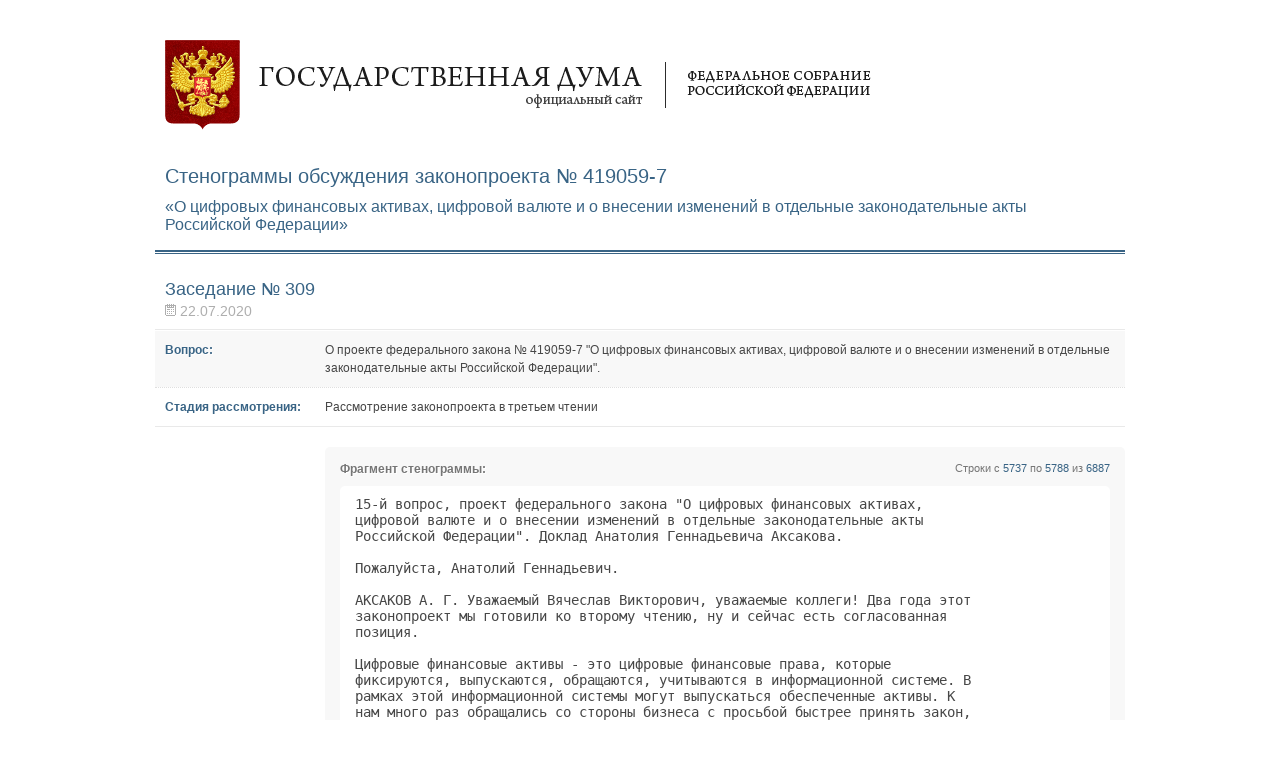

--- FILE ---
content_type: text/html; charset=utf-8
request_url: http://api.duma.gov.ru/api/transcript/419059-7
body_size: 12837
content:
<!DOCTYPE html PUBLIC "-//W3C//DTD XHTML 1.0 Strict//EN" "http://www.w3.org/TR/xhtml1/DTD/xhtml1-strict.dtd"> 
<html xmlns="http://www.w3.org/1999/xhtml" xml:lang="ru" lang="ru">
<head>
    <meta http-equiv="Content-Type" content="text/html; charset=utf-8" />
    <meta name="title" content="Стенограммы обсуждения законопроекта №419059-7" />
    <title>Стенограммы обсуждения законопроекта №419059-7</title>
    <link rel="shortcut icon" href="/favicon.ico" />
    <link rel="stylesheet" type="text/css" media="screen" href="/css/transcript.css?2" />
<link rel="stylesheet" type="text/css" media="screen" href="/css/github.css" />
    </head>
<body><div id="wrap">
	<div id="top"><a id="logo" href="#">Государственная дума</a></div>
        <div id="header">
    <div>Стенограммы обсуждения законопроекта № 419059-7</div>
    <p>«О цифровых финансовых активах, цифровой валюте и о внесении изменений в отдельные законодательные акты Российской Федерации» </p>
</div>
<div id="main">
    <h2>Заседание № 309</h2>
    <div class="date">22.07.2020</div>
    		<div class="box-quest"><div>
			<span>Вопрос:</span>
			<p>О проекте федерального закона № 419059-7 &quot;О цифровых финансовых активах, цифровой валюте и о внесении изменений в отдельные законодательные акты Российской Федерации&quot;.</p>
		</div></div>
		<div class="box-stady">
			<span>Стадия рассмотрения:</span>
			<p>Рассмотрение законопроекта в третьем чтении</p>
		</div>
		<div class="gray-block">
        			<div class="fragment-head">
				<div class="fh-left">Фрагмент стенограммы:</div>
				<div class="fh-right">Строки с <span>5737</span> по <span>5788</span> из <span>6887</span></div>
			</div>
			<div class="white-block">
                <pre>15-й вопрос, проект федерального закона &quot;О цифровых финансовых активах,         
цифровой валюте и о внесении изменений в отдельные законодательные акты         
Российской Федерации&quot;. Доклад Анатолия Геннадьевича Аксакова.                   
                                                                                
Пожалуйста, Анатолий Геннадьевич.                                               
                                                                                
АКСАКОВ А. Г. Уважаемый Вячеслав Викторович, уважаемые коллеги! Два года этот   
законопроект мы готовили ко второму чтению, ну и сейчас есть согласованная      
позиция.                                                                        
                                                                                
Цифровые финансовые активы - это цифровые финансовые права, которые             
фиксируются, выпускаются, обращаются, учитываются в информационной системе. В   
рамках этой информационной системы могут выпускаться обеспеченные активы. К     
нам много раз обращались со стороны бизнеса с просьбой быстрее принять закон,   
чтобы они могли выпускать в том числе обеспеченные активы, так называемые       
стейблкоины. Эти стейблкоины могут выпускаться, продаваться, обмениваться, в    
том числе на активы, выпущенные в иностранных информационных системах. При      
этом мы также в законопроекте определяем, что такое цифровая валюта. По сути,   
это криптовалюта, о которой все, конечно же, слышали, и определяется она как    
совокупность электронных данных, цифрового кода или обозначения. (Шум в         
зале.)                                                                          
                                                                                
Я просто хотел буквально два слова об этом сказать, поскольку по                
законопроекту очень долго дискутировали. Коллеги, заканчиваю, завершаю.         
                                                                                
Законопроект подготовлен к третьему чтению. Прошу вас поддержать.               
                                                                                
Спасибо за внимание.                                                            
                                                                                
                    Председательствует Первый заместитель                       
                      Председателя Государственной Думы                         
                               И. И. Мельников                                  
                                                                                
ПРЕДСЕДАТЕЛЬСТВУЮЩИЙ. Спасибо, Анатолий Геннадьевич.                            
                                                                                
Коллеги, есть ли желающие выступить по мотивам? Нет.                            
                                                                                
Ставлю законопроект на голосование.                                             
                                                                                
Включите режим голосования.                                                     
                                                                                
Покажите результаты.                                                            
                                                                                
<a name="2020_07_22_16_10_40"></a><a href="http://vote.duma.gov.ru/vote/111707">               РЕЗУЛЬТАТЫ ГОЛОСОВАНИЯ (16 час. 10 мин. 40 сек.)                 </a>
Проголосовало за              393 чел.87,3 %                                    
Проголосовало против            2 чел.0,4 %                                     
Воздержалось                    1 чел.0,2 %                                     
Голосовало                    396 чел.                                          
Не голосовало                  54 чел.12,0 %                                    
Результат: принято                                                              
                                                                                
Закон принят. Спасибо.                                                          
</pre>
			</div>
        		</div>
        <h2>Заседание № 308</h2>
    <div class="date">21.07.2020</div>
    		<div class="box-quest"><div>
			<span>Вопрос:</span>
			<p>О проекте федерального закона № 419059-7 &quot;О цифровых финансовых активах, цифровой валюте и о внесении изменений в отдельные законодательные акты Российской Федерации&quot; (принят в первом чтении 22 мая 2018 года с наименованием &quot;О цифровых финансовых активах&quot;).</p>
		</div></div>
		<div class="box-stady">
			<span>Стадия рассмотрения:</span>
			<p>Рассмотрение законопроекта во втором чтении</p>
		</div>
		<div class="gray-block">
        			<div class="fragment-head">
				<div class="fh-left">Фрагмент стенограммы:</div>
				<div class="fh-right">Строки с <span>4572</span> по <span>4644</span> из <span>9050</span></div>
			</div>
			<div class="white-block">
                <pre>37-й вопрос, проект федерального закона &quot;О цифровых финансовых активах,         
цифровой валюте и о внесении изменений в отдельные законодательные акты         
Российской Федерации&quot;. Докладывает Анатолий Геннадьевич Аксаков.                
                                                                                
АКСАКОВ А. Г. Уважаемые коллеги и уважаемый Иван Иванович! К данному            
законопроекту поступило 60 поправок, из них 28 поправок включено в таблицу      
поправок № 1, рекомендованных к принятию, 32 - в таблицу поправок № 2,          
рекомендованных к отклонению. Прошу рассмотреть таблицы поправок и принять      
законопроект во втором чтении.                                                  
                                                                                
В случае поддержки во втором чтении прошу поставить его в повестку на завтра,   
22 июля, для рассмотрения в третьем чтении.                                     
                                                                                
Спасибо за внимание.                                                            
                                                                                
ПРЕДСЕДАТЕЛЬСТВУЮЩИЙ. Спасибо, Анатолий Геннадьевич.                            
                                                                                
Коллеги, есть ли вопросы по таблице поправок № 1? Нет.                          
                                                                                
Ставится таблица на голосование.                                                
                                                                                
Включите режим голосования.                                                     
                                                                                
Покажите результаты.                                                            
                                                                                
<a name="2020_07_21_14_37_08"></a><a href="http://vote.duma.gov.ru/vote/111587">               РЕЗУЛЬТАТЫ ГОЛОСОВАНИЯ (14 час. 37 мин. 08 сек.)                 </a>
Проголосовало за              321 чел.71,3 %                                    
Проголосовало против            0 чел.0,0 %                                     
Воздержалось                    2 чел.0,4 %                                     
Голосовало                    323 чел.                                          
Не голосовало                 127 чел.28,2 %                                    
Результат: принято                                                              
                                                                                
Принимается.                                                                    
                                                                                
Есть ли вопросы по таблице поправок № 2? Нет.                                   
                                                                                
Ставится таблица на голосование.                                                
                                                                                
Включите режим голосования.                                                     
                                                                                
Покажите результаты.                                                            
                                                                                
<a name="2020_07_21_14_37_35"></a><a href="http://vote.duma.gov.ru/vote/111588">               РЕЗУЛЬТАТЫ ГОЛОСОВАНИЯ (14 час. 37 мин. 35 сек.)                 </a>
Проголосовало за              304 чел.67,6 %                                    
Проголосовало против            0 чел.0,0 %                                     
Воздержалось                    1 чел.0,2 %                                     
Голосовало                    305 чел.                                          
Не голосовало                 145 чел.32,2 %                                    
Результат: принято                                                              
                                                                                
Принимается.                                                                    
                                                                                
Ставлю законопроект на голосование во втором чтении.                            
                                                                                
Включите режим голосования.                                                     
                                                                                
Покажите результаты.                                                            
                                                                                
<a name="2020_07_21_14_37_59"></a><a href="http://vote.duma.gov.ru/vote/111589">               РЕЗУЛЬТАТЫ ГОЛОСОВАНИЯ (14 час. 37 мин. 59 сек.)                 </a>
Проголосовало за              382 чел.84,9 %                                    
Проголосовало против            0 чел.0,0 %                                     
Воздержалось                    1 чел.0,2 %                                     
Голосовало                    383 чел.                                          
Не голосовало                  67 чел.14,9 %                                    
Результат: принято                                                              
                                                                                
Во втором чтении принимается.                                                   
                                                                                
Коллеги, нет возражений против того, чтобы завтра рассмотреть в третьем         
чтении? Нет.                                                                    
                                                                                
Прошу учесть.                                                                   
</pre>
			</div>
        		</div>
        <h2>Заседание № 116</h2>
    <div class="date">22.05.2018</div>
    		<div class="box-quest"><div>
			<span>Вопрос:</span>
			<p>О проекте федерального закона № 419059-7 &quot;О цифровых финансовых активах&quot;.</p>
		</div></div>
		<div class="box-stady">
			<span>Стадия рассмотрения:</span>
			<p>Рассмотрение законопроекта в первом чтении</p>
		</div>
		<div class="gray-block">
        			<div class="fragment-head">
				<div class="fh-left">Фрагмент стенограммы:</div>
				<div class="fh-right">Строки с <span>6629</span> по <span>6902</span> из <span>8527</span></div>
			</div>
			<div class="white-block">
                <pre>58-й вопрос, проект федерального закона &quot;О цифровых финансовых активах&quot;.        
Докладывает Анатолий Геннадьевич Аксаков, председатель Комитета по              
финансовому рынку.                                                              
                                                                                
Коллеги, Анатолий Геннадьевич просит разрешения доложить сразу 58-й и 59-й      
вопросы. Нет возражений? Нет. Тогда я зачитаю название законопроекта под        
пунктом 59: проект федерального закона &quot;О привлечении инвестиций с              
использованием инвестиционных платформ&quot;.                                        
                                                                                
Пожалуйста, Анатолий Геннадьевич.                                               
                                                                                
АКСАКОВ А. Г., председатель Комитета Государственной Думы по финансовому        
рынку, фракция &quot;СПРАВЕДЛИВАЯ РОССИЯ&quot;.                                           
                                                                                
Уважаемый Иван Иванович, уважаемые коллеги! В последнее время в нашу жизнь      
постоянно входят новые понятия, новые явления, которые требуют                  
соответствующего правового регулирования: активно развивается рынок             
криптовалют, активно используется так называемый механизм ICO, когда компании   
выпускают так называемые токены для привлечения инвестиций. Для информации:     
по некоторым оценкам, объём средств, привлечённых с помощью ICO, в прошлом      
году вырос по сравнению с 2016 годом в 60 раз. Ещё есть понятие                 
&quot;краудфандинг&quot;, которое означает, что привлекаются средства населения и         
организаций для инвестирования в различные проекты, и этот рынок тоже растёт    
быстрыми темпами. Ну и возникают риски, связанные с тем, что наши граждане,     
предприниматели, инвестируя свои средства, не всегда попадают на                
добросовестных участников рынка и средства часто уходят в неизвестном           
направлении. В связи с этим возник вопрос о необходимости урегулировать вот     
эти новые явления, которые возникли в нашей жизни, и для того, чтобы            
урегулировать этот процесс, предложено два законопроекта.                       
                                                                                
Один направлен на то, чтобы ввести в нашу правовую жизнь новые понятия, дать    
им определение, и тем самым уже в определённой степени обеспечить правовую      
защиту тех, кто использует эти инструменты, поскольку само понимание, скажем,   
криптоинструментов как имущества уже даёт возможность в определённой степени    
защищать свои права, имущественные права при определённых юридических спорах.   
Ну и также в законопроекте &quot;О цифровых финансовых активах&quot; вводятся общие       
правила обращения и выпуска токенов - это криптоинструмент, который             
выпускается для привлечения инвестиций с помощью цифровых технологий. Также в   
законопроекте фиксируется норма, регламентирующая, что объём средств, которые   
могут инвестировать неквалифицированные инвесторы в такие инструменты, будет    
ограничиваться, и это ограничение по замыслу законопроекта будет                
устанавливать Центральный банк, то есть он, исходя из оценки ситуации, будет    
определять, сколько в один проект может инвестировать неквалифицированный       
инвестор. Для квалифицированных участников рынка никаких ограничений            
законопроектом не устанавливается.                                              
                                                                                
Второй законопроект регулирует деятельность инвестиционных платформ, с          
помощью которых привлекаются средства: определяются требования к                
инвестиционным платформам, определяются требования к операторам                 
инвестиционных платформ, то есть к лицам, которые используют инвестиционные     
платформы для того, чтобы инвесторы могли направлять средства на                
финансирование определённых проектов. Определяются требования к участникам      
инвестиционных платформ, чтобы проект, который предлагается для                 
финансирования через инвестиционную платформу, был реальным проектом, это       
быть может даже венчурный проект, рискованный проект, но реальный, то есть      
тот, который точно будет реализовываться, и деньги, привлечённые на его         
реализацию, будут носить целевой характер, то есть не уйдут куда-то в           
неизвестном направлении. Причём и операторы инвестиционных платформ должны      
обязательно входить в реестр Центрального банка. То есть Центробанк будет       
устанавливать требования и к платформам, и к участникам платформы, таким        
образом, он будет всё-таки смотреть, насколько добросовестные участники         
включены в этот процесс.                                                        
                                                                                
Оба законопроекта получили положительные заключения правительства,              
администрации президента, Комитет по финансовому рынку также поддержал эти      
законопроекты. Прошу поддержать.                                                
                                                                                
Спасибо за внимание.                                                            
                                                                                
ПРЕДСЕДАТЕЛЬСТВУЮЩИЙ. Спасибо, Анатолий Геннадьевич.                            
                                                                                
Коллеги, будут ли вопросы к Анатолию Геннадьевичу? Да.                          
                                                                                
Включите режим записи на вопросы.                                               
                                                                                
Покажите список.                                                                
                                                                                
Осадчий Николай Иванович.                                                       
                                                                                
ОСАДЧИЙ Н. И. Анатолий Геннадьевич, вопрос касается законопроекта под пунктом   
58, о котором вы доложили, в той части, где определяется понятие майнинга.      
Данный вид деятельности действительно предполагает большие энергозатраты - в    
тексте законопроекта это отмечается; он может быть признан                      
предпринимательской деятельностью, говорится далее, если превышаются лимиты,    
установленные Правительством Российской Федерации. Какие могут быть лимиты      
энергопотребления и как и когда они будут устанавливаться правительством?       
                                                                                
И второй вопрос: каков в этом случае порядок налогообложения данного вида       
предпринимательской деятельности?                                               
                                                                                
АКСАКОВ А. Г. Очевидно, это будут лимиты, которые превышают среднее             
сложившееся потребление электроэнергии в данном регионе, в данном жилом         
квартале и, может быть, даже в данном жилом доме. То есть в среднем вот         
потребляют такой объём электроэнергии, но в какой-то квартире потребляют в      
десять раз больше - возникает подозрение, что там осуществляется какой-то вид   
деятельности, в том числе бизнес-деятельность, может быть, этот так             
называемый майнинг.                                                             
                                                                                
Но хотел бы подчеркнуть, что само определение майнинга ещё требует дискуссии,   
мы будем об этом спорить. Пока сошлись на том, что потребление электроэнергии   
является главным характеризующим признаком этого вида деятельности. Это         
бизнес, многие на этом неплохо зарабатывают, и очевидно, что этот бизнес        
должен облагаться налогами. И мы считаем, и в принципе по замыслу               
законопроекта майнеры должны быть включены в реестр Федеральной налоговой       
службы и платить соответствующие налоги. Но чтобы этот бизнес легализовался,    
чтобы был стимул работать легально - это моё личное мнение, вопрос ещё          
требует дискуссии и соответствующего законодательного закрепления, - на         
первых порах, может быть, на два-три года надо установить мораторий на          
налогообложение, а дальше налог должен определяться так же, как для других      
видов бизнеса: если это малый бизнес, небольшие объёмы - упрощённая система     
налогообложения, крупный бизнес - обычная система с налогом на прибыль, может   
быть, налог на добавленную стоимость и так далее.                               
                                                                                
ПРЕДСЕДАТЕЛЬСТВУЮЩИЙ. Спасибо.                                                  
                                                                                
Тумусов Федот Семёнович, у вас вопрос? Пожалуйста, Федот Семёнович.             
                                                                                
ТУМУСОВ Ф. С., фракция &quot;СПРАВЕДЛИВАЯ РОССИЯ&quot;.                                   
                                                                                
Уважаемый Анатолий Геннадьевич, в законопроекте чёрным по белому написано,      
что цифровые финансовые активы не являются законным средством платежа на        
территории Российской Федерации, то есть это как бы запретительная норма, но    
в то же время тут расписывается, как выпускать токены, как привлекать           
инвестиции - в общем, как работать с этими финансовыми активами.                
                                                                                
И ещё такой момент: мы хотим привлекать инвестиции и работать с этими           
активами, но в то же время говорится, что предлагаемые в законопроекте          
решения не окажут влияния на достижение целей государственных программ          
Российской Федерации.                                                           
                                                                                
Вот такие противоречия - как вы это можете объяснить?                           
                                                                                
АКСАКОВ А. Г. Действительно, мы в законопроекте прямо прописали, что            
криптоинструменты не являются законным средством платежа. Любой товар, в том    
числе ценные бумаги, может быть средством платежа, но при этом он не является   
законным средством платежа, как это прописано в Конституции в отношении         
рубля. Вы можете менять товар на товар, можете использовать ценную бумагу для   
обмена на другую ценную бумагу или на товары - так же и криптоинструменты вы    
можете менять на что угодно, но это не законное средство платежа, то есть это   
не деньги, которые вы используете как расчётное средство. Вот смысл норм,       
которые прописаны в этом законопроекте.                                         
                                                                                
Что касается инвестиций, я, честно говоря, не понял вашего вопроса. На мой      
взгляд, мы прописали, что с помощью токенов, выпускаемых эмитентом через        
соответствующую инвестиционную платформу, можно, используя цифровые             
технологии, в том числе удалённо, привлекать инвестиции граждан и               
предприятий. Это уже происходит, мы просто устанавливаем нормы, которые будут   
регулировать этот процесс. Уже сейчас граждане инвестируют в разные проекты:    
увидев хорошую рекламу, где им обещают большие деньги, большой доход, они       
вкладывают свои средства и иногда что-то зарабатывают, но часто теряют, в том   
числе потому, что этот процесс не урегулирован законодательно.                  
                                                                                
ПРЕДСЕДАТЕЛЬСТВУЮЩИЙ. Спасибо, Анатолий Геннадьевич, присаживайтесь.            
                                                                                
Будут ли желающие выступить, коллеги? Да.                                       
                                                                                
Включите режим записи на выступления.                                           
                                                                                
Покажите список.                                                                
                                                                                
Тумусов Федот Семёнович.                                                        
                                                                                
На рабочем месте включите микрофон.                                             
                                                                                
ТУМУСОВ Ф. С. Уважаемый Иван Иванович, уважаемые коллеги! То, что этот закон    
давно назрел, и то, что криптовалюта по всему миру, в том числе у нас в         
Российской Федерации, давно ходит и давно пора законодательно всё это           
отрегулировать, нам всем понятно. В то же время в тексте предлагаемого          
законопроекта много противоречий, в том числе те, о которых я задавал вопрос.   
Вроде бы эти активы не признаются законным средством платежа, но в то же        
время платежи будут происходить - как-то покорректнее это надо                  
отрегулировать, мне кажется. Это первое.                                        
                                                                                
Второе. Говорится, что посредством эмиссии этих самых токенов и в ходе работы   
с криптовалютой будут привлекаться инвестиции, то есть будет происходить        
реализация каких-то проектов, поэтому некорректно в то же время говорить, что   
это никак не повлияет на реализацию государственных программ.                   
                                                                                
Вообще мир идёт к использованию криптовалюты. Сегодняшнее положение, единый     
доллар, будет постепенно размываться, и через некоторое время во всём мире      
будут обращаться только к криптовалютам. Мы это должны понимать, и              
законопроектом, конечно, в этом плане мы делаем первые шаги. Может быть, нам    
надо быть смелее и, как в Белоруссии, объявить о применении криптовалюты - но   
мы проявляем осторожность, чтобы не навредить.                                  
                                                                                
В связи с этим, я считаю, законопроект, конечно, надо в первом чтении           
принять, ну а дальше работать над текстом в рамках подготовки ко второму        
чтению.                                                                         
                                                                                
ПРЕДСЕДАТЕЛЬСТВУЮЩИЙ. Спасибо.                                                  
                                                                                
Шаккум Мартин Люцианович, пожалуйста.                                           
                                                                                
Семь минут поставьте.                                                           
                                                                                
ШАККУМ М. Л., фракция &quot;ЕДИНАЯ РОССИЯ&quot;.                                          
                                                                                
Спасибо, Иван Иванович.                                                         
                                                                                
Уважаемые коллеги, законопроект действительно очень важный, и фракция &quot;ЕДИНАЯ   
РОССИЯ&quot; его поддержит. Я хотел бы остановиться на двух моментах.                
                                                                                
Первое, понятийный аппарат. В законопроекте вводятся принципиально новые для    
нашего права понятия: токен, криптовалюта, майнинг, смарт-контракт. Я считаю,   
ко второму чтению мы должны серьёзно переработать понятийный аппарат            
законопроекта, дать более корректные определения. Приведу только один пример:   
смарт-контракт в данном законопроекте определён как договор в                   
гражданско-правовом смысле этого слова, а на самом деле смарт-контракт - это    
не договор, это технологический способ исполнения обязательств по договору. А   
главное, что я хотел бы сделать, уважаемые коллеги, - коротко изложить суть     
законопроекта, то есть для чего он вообще подготовлен. Закон разрешит           
выпускать токены и обменивать их на рубли, но это только &quot;а&quot;, а вот &quot;б&quot; в       
законопроекте мы не сказали - отдаём всё это на откуп Центральному банку. Я     
считаю, ко второму чтению было бы правильно определить понятие криптовалютной   
биржи, на которой токены могут обмениваться как на другие токены, так и на      
криптовалюты и фиатные валюты, то есть рубли и иностранные валюты, тогда этот   
рынок действительно сможет функционировать. Иначе получается следующее:         
какие-то предприниматели выпустят токены, но, если в дальнейшем не будет их     
листинга на наших или каких-то иных биржах, токены никакой цены иметь не        
будут, потому что есть один способ определить цену токена - на бирже.           
                                                                                
И в заключение (у меня очень короткое выступление) я хотел бы ответить          
господину Тумусову Федоту Семёновичу на его вопрос насчёт законного средства    
платежа. Я объясню вам это на коротком примере. У вас есть кредитная карта с    
евро. Можете вы ею расплатиться в любом нашем магазине, который принимает       
кредитные карты? Безусловно, можете, но законным средством платежа она при      
этом не является, поэтому банк сначала сконвертирует ваши евро в национальную   
валюту, в рубли, а затем произведёт платёж. Вот в этом смысл: это является      
средством платежа, но не является законным средством платежа.                   
                                                                                
Коллеги, мы поддержим законопроект и считаем, что нужно доработать его ко       
второму чтению.                                                                 
                                                                                
Спасибо за внимание.                                                            
                                                                                
ПРЕДСЕДАТЕЛЬСТВУЮЩИЙ. Спасибо.                                                  
                                                                                
Анатолий Геннадьевич, с заключительным словом будете выступать? Нет.            
                                                                                
Коллеги, обсуждение завершено.                                                  
                                                                                
Ставлю на голосование проект федерального закона &quot;О цифровых финансовых         
активах&quot;, 58-й вопрос.                                                          
                                                                                
Включите режим голосования.                                                     
                                                                                
Покажите результаты.                                                            
                                                                                
<a name="2018_05_22_17_10_12"></a><a href="http://vote.duma.gov.ru/vote/103931">               РЕЗУЛЬТАТЫ ГОЛОСОВАНИЯ (17 час. 10 мин. 12 сек.)                 </a>
Проголосовало за              410 чел.91,1 %                                    
Проголосовало против            1 чел.0,2 %                                     
Воздержалось                    0 чел.0,0 %                                     
Голосовало                    411 чел.                                          
Не голосовало                  39 чел.8,7 %                                     
Результат: принято                                                              
                                                                                
Принимается в первом чтении.                                                    
                                                                                
Ставится на голосование проект федерального закона &quot;О привлечении инвестиций    
с использованием инвестиционных платформ&quot;, 59-й вопрос.                         
                                                                                
Включите режим голосования.                                                     
                                                                                
Покажите результаты.                                                            
                                                                                
<a name="2018_05_22_17_10_41"></a><a href="http://vote.duma.gov.ru/vote/103932">               РЕЗУЛЬТАТЫ ГОЛОСОВАНИЯ (17 час. 10 мин. 41 сек.)                 </a>
Проголосовало за              409 чел.90,9 %                                    
Проголосовало против            0 чел.0,0 %                                     
Воздержалось                    1 чел.0,2 %                                     
Голосовало                    410 чел.                                          
Не голосовало                  40 чел.8,9 %                                     
Результат: принято                                                              
                                                                                
Принимается в первом чтении.                                                    
</pre>
			</div>
        		</div>
    </div>
	<div id="foot">
		<div id="foot-l">© Государственная Дума Федерального Собрания Российской Федерации, 2026</div>
		<div id="foot-r"><a href="http://www.duma.gov.ru">www.duma.gov.ru</a></div>
	</div>
</div></body>
</html>

--- FILE ---
content_type: text/css
request_url: http://api.duma.gov.ru/css/github.css
body_size: 663
content:
/*

github.com style (c) Vasily Polovnyov <vast@whiteants.net>

*/

pre code {
  display: block; padding: 20px;
  color: #1e6519;
  background: #f8f8ff
}

pre .comment,
pre .template_comment,
pre .diff .header,
pre .javadoc {
  color: #8c8c8c;
}

pre .keyword,
pre .css .rule .keyword,
pre .winutils,
pre .javascript .title,
pre .lisp .title,
pre .subst {
  color: #ab7415;
}

pre .number,
pre .hexcolor {
  color: #40a070
}

pre .string,
pre .tag .value,
pre .phpdoc,
pre .tex .formula {
  color: #1366cd
}

pre .title,
pre .id {
  color: #900;
  font-weight: bold
}

pre .javascript .title,
pre .lisp .title,
pre .subst {
  font-weight: normal
}

pre .class .title,
pre .haskell .label,
pre .tex .command {
  color: #458;
  font-weight: bold
}

pre .tag,
pre .tag .title,
pre .rules .property,
pre .django .tag .keyword {
  color: #000080;
  font-weight: normal
}

pre .attribute,
pre .variable,
pre .instancevar,
pre .lisp .body {
  color: #12128a
}

pre .regexp {
  color: #009926
}

pre .class {
  color: #458;
  font-weight: bold
}

pre .symbol,
pre .ruby .symbol .string,
pre .ruby .symbol .keyword,
pre .ruby .symbol .keymethods,
pre .lisp .keyword,
pre .tex .special,
pre .input_number {
  color: #990073
}

pre .builtin,
pre .built_in,
pre .lisp .title {
  color: #0086b3
}

pre .preprocessor,
pre .pi,
pre .doctype,
pre .shebang,
pre .cdata {
  color: #cd1313;
}

pre .deletion {
  background: #fdd
}

pre .addition {
  background: #dfd
}

pre .diff .change {
  background: #0086b3
}

pre .chunk {
  color: #aaa
}

pre .tex .formula {
  opacity: 0.5;
}
pre .var {
  color: #454545;
}